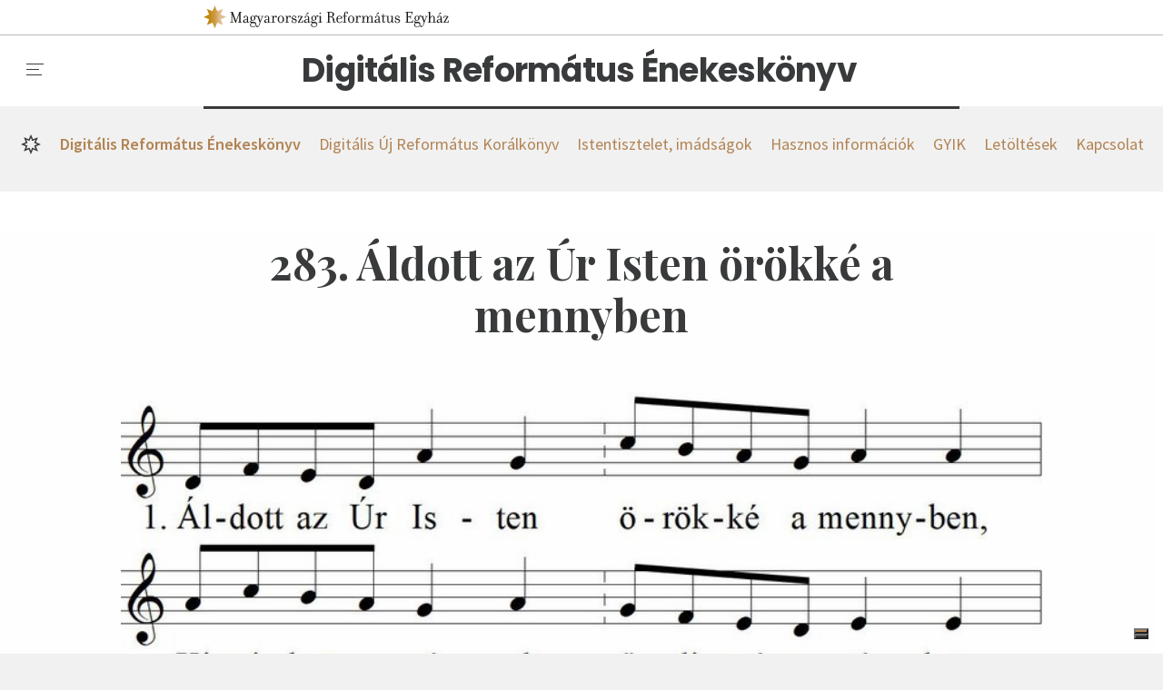

--- FILE ---
content_type: application/javascript
request_url: https://enekeskonyv.reformatus.hu/static/default/dist/module/responsive-image.js
body_size: 2340
content:
const ResponsiveImage=(()=>{const t="[data-ri]",e="[data-ri-img]",s="riSrc",i="riSrcset",n=document.querySelectorAll(t);return class{constructor(t){window.DEBUG&&console.log("CLIENT: ResponsiveImage init."),this.instances=[],this.addInstances(t||n)}_addNodesToInstances(t){return this.node=t,!!this.node&&(this.node.length||0===this.node.length?this.node=[].slice.call(this.node):this.node=[this.node],!!this.node.length&&(this.instances=this.instances.concat(this.node),this.node))}addInstances(t){return this._addNodesToInstances(t),this.setImages(this.node),this.node}setImages(t){for(let e of t)this.setResponsivity(e),this.setFocus(e),e.dataset.ri="1"}setResponsivity(t){let i,n=this,a=t.querySelector(e),o=new Image;a&&a.dataset[s]&&(this.processScrSet(a).forEach((function(e){t.offsetWidth>=e[1]&&(i=e[0])})),o.onload=function(){a.style.backgroundImage="url("+n.secureURL(i)+")"},o.src=n.secureURL(i))}setFocus(t){let s,i,n,a,o,r,c,d,h=this,l=t.querySelector(e),u=new Image;return!!l&&("original"===t.dataset.riRatio&&h.setOriginalRatio(l),s=t.clientWidth/t.clientHeight,!!(l.dataset.riSrc&&t.dataset.riFocusX&&t.dataset.riFocusY)&&(u.src=l.dataset.riSrc,void u.addEventListener("load",(function(){i=u.width/u.height,n=s<=i,n&&t.dataset.riFocusX?(a=t.clientHeight*i,r=a-t.clientWidth,c=a/2-a*parseFloat(t.dataset.riFocusX.replace(",",".")),d=50-c/r*100,d=d<0?0:d,d=100<d?100:d,l.style.backgroundPosition=d+"% 50%"):t.dataset.riFocusY&&(o=t.clientWidth/i,r=o-t.clientHeight,c=o/2-o*parseFloat(t.dataset.riFocusY.replace(",",".")),d=50-c/r*100,d=d<0?0:d,d=100<d?100:d,l.style.backgroundPosition="50% "+d+"%")}))))}event(){let t=this;t.watchResizeEnd((function(){t.setImages(t.instances)}))}watchResizeEnd(t,e){let s,i=e||400;window.addEventListener("resize",(function(){clearTimeout(s),s=setTimeout((function(){t()}),i)}))}secureURL(t){return[[/'/g,"%27"],[/,/g,"%2C"],[/ /g,"%20"],[/\(/g,"%28"],[/\)/g,"%29"],[/Ú/g,"%C3%9A"]].forEach((function(e){t.replace(e[0],e[1])})),t}processScrSet(t){let e=[];return e.push([t.dataset[s],0]),t.dataset[i]&&t.dataset[i].split(",").forEach((function(t){e.push(t.trim().replace(/\s+/g," ").split(" "))})),e.forEach((function(t,e){t[1]=Number(t[1].toString().toLowerCase().replace("w",""))})),e}setOriginalRatio(t){if(t.dataset.riSrc){let e=new Image;e.addEventListener("load",(function(){t.style.paddingBottom=Math.round(this.height/this.width*100)+"%"})),e.src=t.dataset.riSrc}}}})();export default ResponsiveImage;

--- FILE ---
content_type: image/svg+xml
request_url: https://enekeskonyv.reformatus.hu/static/default/asset/img/ic/24/download.svg
body_size: 59
content:
<svg width="24" height="24" viewBox="0 0 24 24" fill="none" xmlns="http://www.w3.org/2000/svg">
<path d="M19 9H15V3H9V9H5L12 16L19 9ZM5 18V20H19V18H5Z" fill="black"/>
</svg>
